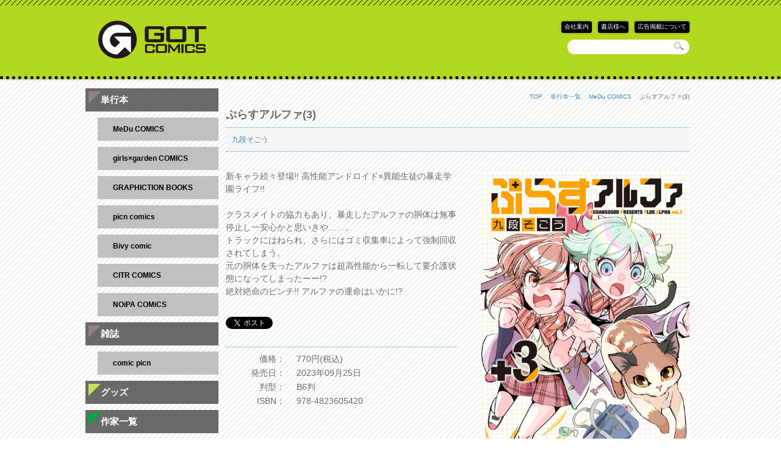

--- FILE ---
content_type: text/html; charset=UTF-8
request_url: https://medu.gotbb.jp/comics/separatevolume/meducomics/plusalpha3
body_size: 12000
content:
<!DOCTYPE HTML>
<html lang="ja">
<head>
<meta charset="UTF-8">
<meta name="viewport" content="width=device-width,initial-scale=1,user-scalable=yes">
<meta http-equiv="X-UA-Compatible" content="IE=edge,chrome=1" />
<meta http-equiv="Content-Type" content="text/html; charset=UTF-8" />
<meta http-equiv="content-style-type" content="text/css" />
<meta http-equiv="content-script-type" content="text/javascript" />

<title>ぷらすアルファ(3) - GOTコミックス</title>
<meta name="description" content="新キャラ続々登場!! 高性能アンドロイド&times;異能生徒の暴走学園ライフ!!クラスメイトの協力もあり、暴走したアルファの胴体は無事停止し一安心かと思いきや&hellip;&hellip;。トラックにはねられ、さらにはゴミ収集車によって強制回収されてしまう。元の胴体を失ったアルファは超高性能から一転して要介護状態になってしまったーー!? 絶対絶命のピンチ!! アルファの運命はいかに!?" />
<meta name="keywords" content="ぷらすアルファ(3),九段そごう,単行本,GOT,ジーオーティー" />
<link rel="shortcut icon" href="/favicon/favicon.ico" />
<link rel="apple-touch-icon" href="/favicon/icon.png" />
<link rel="canonical" href="https://medu.gotbb.jp/comics/separatevolume/meducomics/plusalpha3" />

<meta property="og:title" content="ぷらすアルファ(3) - GOTコミックス">
<meta property="og:description" content="新キャラ続々登場!! 高性能アンドロイド&times;異能生徒の暴走学園ライフ!!クラスメイトの協力もあり、暴走したアルファの胴体は無事停止し一安心かと思いきや&hellip;&hellip;。トラックにはねられ、さらにはゴミ収集車によって強制回収されてしまう。元の胴体を失ったアルファは超高性能から一転して要介護状態になってしまったーー!? 絶対絶命のピンチ!! アルファの運命はいかに!?" />
<meta property="og:url" content="https://medu.gotbb.jp/comics/separatevolume/meducomics/plusalpha3">
<meta property="og:image" content="">
<meta property="og:site_name" content="GOTコミックス全年齢向け - ジーオーティーの一般コミック単行本、グッズ情報">
<meta property="og:type" content="book">
<meta property="og:locale" content="ja_JP">
<meta name="msapplication-starturl" content="/"/>

<link href="/css/base.css" type="text/css" rel="stylesheet" media="all" />
<link href="/css/cmn.css" type="text/css" rel="stylesheet" media="all" />
<link rel="stylesheet" href="http://code.ionicframework.com/ionicons/2.0.1/css/ionicons.min.css">
<link href="http://maxcdn.bootstrapcdn.com/font-awesome/4.3.0/css/font-awesome.min.css" rel="stylesheet">
<link href="/css/slick.css" type="text/css" rel="stylesheet" media="all" />
<link href="/css/slick-theme.css" type="text/css" rel="stylesheet" media="all" />
<link href="/css/hover.css" rel="stylesheet" media="all">

<!--[if lt IE 9]>
<script src="http://css3-mediaqueries-js.googlecode.com/svn/trunk/css3-mediaqueries.js"></script>
<script src="http://cdnjs.cloudflare.com/ajax/libs/respond.js/1.4.2/respond.min.js"></script>
<script src="http://html5shim.googlecode.com/svn/trunk/html5.js"></script>
<![endif]-->

<script async src="https://www.googletagmanager.com/gtag/js?id=UA-72551475-4"></script>
<script>
  window.dataLayer = window.dataLayer || [];
  function gtag(){dataLayer.push(arguments);}
  gtag('js', new Date());

  gtag('config', 'UA-72551475-4');
</script>

</head>

<body>
<a name="pgTop" id="pgTop"></a>

<header>
<div id="HD">
<div id="HDs">

<div id="HDsU">
<a href="http://www.gotbb.jp/aboutus.html" target="_blank"><i class="fa fa-external-link fa-fw"></i>会社案内</a><a href="http://www.gotbb.jp/fax.html" target="_blank"><i class="fa fa-external-link fa-fw"></i>書店様へ</a><a href="http://www.gotbb.jp/advertise.html" target="_blank"><i class="fa fa-external-link fa-fw"></i>広告掲載について</a>
</div>

<div id="HDsL">
<a href="/"><img src="/img/top.png" class="MW100per"></a>
</div>

<div id="HDsR">
<form name="SRCH" id="SRCH" method="get" action="/search">
<input name="q" id="SRCHkey" value="" type="text" />
<input type="image" src="/img/srch-btn.gif" alt="検索" id="SRCHbtn" />
</form>
</div>

</div><!--/HDs-->

<aside>
<ul id="HDMN">
<!--<li><a href="/comics/separatevolume/" class="hdmnBook">単行本</a>-->
<li><a href="/comics/separatevolume/" class="hdmnMag">単行本</a>
<li><a href="/comics/magazine/" class="hdmnMag">雑誌</a>
<li><a href="/gps/" class="hdmnGoods">グッズ</a>
<li><a href="/author/" class="hdmnAuth">作家一覧</a>
</ul>
</aside>

</div><!--/HD-->
</header>
<div id="CONcmn">



<div id="CONR">

<article>
<div id="dtB">

<!--パンくず-->
<ul class="bread">
<li><a href="/">TOP</a>　<i class="fa fa-angle-right"></i>
<li><a href="/comics/separatevolume/">単行本一覧</a>　<i class="fa fa-angle-right"></i>
<li><a href="/comics/separatevolume/meducomics">MeDu COMICS</a>　<i class="fa fa-angle-right"></i>
<li>ぷらすアルファ(3)
</ul>
<!--パンくず-->

<h1 id="dtTtl">ぷらすアルファ(3)</h1>

<h2 id="dtAuth"><a href="/author/kudansogo">九段そごう</a> </h2>

<div id="dtR">
    <img src="/images/products/20230908_144254_GH6jg.jpg" alt="ぷらすアルファ(3) 表紙">
</div>

<div id="dtL">

    <p id="dtExp">
        新キャラ続々登場!! 高性能アンドロイド&times;異能生徒の暴走学園ライフ!!<br />
<br />
クラスメイトの協力もあり、暴走したアルファの胴体は無事停止し一安心かと思いきや&hellip;&hellip;。<br />
トラックにはねられ、さらにはゴミ収集車によって強制回収されてしまう。<br />
元の胴体を失ったアルファは超高性能から一転して要介護状態になってしまったーー!? <br />
絶対絶命のピンチ!! アルファの運命はいかに!?<br />
<br />

    </p>

    <div id="dtSns">
        <a href="https://twitter.com/share" class="twitter-share-button" data-url="https://medu.gotbb.jp/comics/separatevolume/meducomics/plusalpha3" data-text="ぷらすアルファ(3)" data-lang="ja">ツイート</a>
    </div>

    <dl id="dtSpec">
        <dt>価格：</dt>
        <dd>770円(税込)</dd>
        <dt>発売日：</dt>
        <dd>2023年09月25日</dd>
                <dt>判型：</dt>
        <dd>B6判</dd>
                        <dt>ISBN：</dt>
        <dd>978-4823605420</dd>
            </dl>

</div><!--/dtL-->

<div id="dtBuyB">
<a href="https://www.dmm.com/mono/book/-/detail/=/cid=bktdmm07697/?GOT-004" class="dtBuy hvr-push" target="_blank"><img src="/images/20181011_163951_axf2w.png" alt="DMMで購入"></a>
<a href="https://www.amazon.co.jp/dp/482360542X/" class="dtBuy hvr-push" target="_blank"><img src="/images/20181011_164038_g4hfz.png" alt="amazonで購入"></a>
<a href="https://www.melonbooks.co.jp/detail/detail.php?product_id=2026173" class="dtBuy hvr-push" target="_blank"><img src="/images/20181011_164102_zHvcI.png" alt="メロンブックスで購入"></a>
<a href="https://book.dmm.com/product/4103353/k568agotp03991/GOT-004" class="dtBuy hvr-push" target="_blank"><img src="/images/20210706_211651_ek6e0.png" alt="DMMブックスで購入"></a>
<a href="https://www.amazon.co.jp/dp/B0CJLQL4KJ/" class="dtBuy hvr-push" target="_blank"><img src="/images/20181101_190644_yIrI5.png" alt="Amazon Kindleストアで購入"></a>

</div>

<h3 id="dtBimgTtl">立ち読み画像　（スワイプでページをめくれます）</h3>
<div class="dtBimg">
<div class="dtBimg-slide">
<div><img src="/images/products/20230922_124730_LmHbj.jpg"></div>
</div>
</div>


</div><!--/dtB-->
</article>




</div><!--/CONR-->
<nav>
<div id="CONL">
<div id="SIDE">

<ul id="MN">
<!-- ■
<li><a href="/comics/separatevolume/" class="mnBook">単行本</a>
■ -->
<li><a href="/comics/separatevolume/" class="mnMag">単行本</a>
<li class="sub"><a href="/comics/separatevolume/meducomics" class="mnMagS">MeDu COMICS</a></li><li class="sub"><a href="/comics/separatevolume/ggcomics" class="mnMagS">girls×garden COMICS</a></li><li class="sub"><a href="/comics/separatevolume/graphiction" class="mnMagS">GRAPHICTION BOOKS</a></li><li class="sub"><a href="/comics/separatevolume/picncomics" class="mnMagS">picn comics</a></li><li class="sub"><a href="/comics/separatevolume/bivycomic" class="mnMagS">Bivy comic</a></li><li class="sub"><a href="/comics/separatevolume/citrcomics" class="mnMagS">CITR COMICS</a></li><li class="sub"><a href="/comics/separatevolume/noipacomics" class="mnMagS">NOiPA COMiCS</a></li>
<li><a href="/comics/magazine/" class="mnMag">雑誌</a>
<li class="sub"><a href="/comics/magazine/comicpicn" class="mnMagS">comic picn</a></li>


<li><a href="/gps/" class="mnGoods">グッズ</a>
<li><a href="/author/" class="mnAuth">作家一覧</a>

<!-- ■
<li><a href="http://comic.gotbb.jp/enq/" target="_blank" class="mnEnq">アンケート</a>
■ -->

</ul>



<!--Twitter-->
<a class="twitter-timeline" data-lang="ja" data-height="450" href="https://twitter.com/COMIC_MeDu?ref_src=twsrc%5Etfw">
@COMIC_MeDu    からのツイート</a> <script async src="https://platform.twitter.com/widgets.js" charset="utf-8"></script>
<!--/Twitter-->


<!--BANNER
<ul id="MNbn">
<li><a href="http://www.comic-a.com/" target="_blank"><img src="http://comic.gotbb.jp/common/images/banner_r_ans.jpg"></a>
<li><a href="http://www.comic-ma.com/" target="_blank"><img src="http://comic.gotbb.jp/common/images/banner_r_mag.jpg"></a>
<li><a href="http://www.comic-g.com/" target="_blank"><img src="http://comic.gotbb.jp/common/images/banner_r_gra.jpg"></a>
</ul>
/BANNER-->



</div><!--/SIDE-->
</div><!--/CONL-->
</nav>
</div><!--/CONcmn-->
<footer>
<div id="footer">
<div id="footerU">
<div id="footerUs">
<dl>
<dt>メニュー</dt>
<!--<dd><a href="/comics/separatevolume/">単行本一覧</a></dd>-->
<dd><a href="/comics/separatevolume/">単行本一覧</a></dd>
<dd><a href="/comics/magazine/">雑誌一覧</a></dd>
<dd><a href="/gps/">グッズ一覧</a></dd>
<dd><a href="/author/">作家一覧</a></dd>
</dl>
<dl>
<dt>コミックスレーベル</dt>
<dd><a href="/comics/separatevolume/meducomics">MeDu COMICS</a></dd><dd><a href="/comics/separatevolume/ggcomics">girls×garden COMICS</a></dd><dd><a href="/comics/separatevolume/graphiction">GRAPHICTION BOOKS</a></dd><dd><a href="/comics/separatevolume/picncomics">picn comics</a></dd><dd><a href="/comics/separatevolume/bivycomic">Bivy comic</a></dd><dd><a href="/comics/separatevolume/citrcomics">CITR COMICS</a></dd><dd><a href="/comics/separatevolume/noipacomics">NOiPA COMiCS</a></dd>
</dl>
<dl>
<dt>雑誌レーベル</dt>
<dd><a href="/comics/magazine/comicpicn">comic picn</a></dd>
</dl>
<dl>
<dt>GOTについて</dt>
<dd><a href="http://www.gotbb.jp/" target="_blank">GOTトップページへ</a></dd>
<dd><a href="http://www.gotbb.jp/aboutus.html" target="_blank">会社案内</a></dd>
<dd><a href="http://www.gotbb.jp/fax.html" target="_blank">書店様へ</a></dd>
<dd><a href="http://www.gotbb.jp/advertise.html" target="_blank">広告掲載について</a></dd>
</dl>

</div>
</div>

<div id="footerD">
<address>Copyright &copy; GOTcorporation All Rights Reserved.</address>
<a href="#pgTop" class="ftAnchor hvr-push"><i class="fa fa-arrow-up"></i><span class="smaTxt">　ページトップへ</span></a>
</div>

</div>
</footer>

<!----------------JS-->
<script src="https://ajax.googleapis.com/ajax/libs/jquery/1.11.1/jquery.min.js"></script>
<script type="text/javascript" src="/js/footerFixed.js"></script>
<script type="text/javascript" src="/js/slick.js"></script>
<script type="text/javascript" src="/js/jquery.matchHeight.js"></script>
<script type="text/javascript" src="/js/cmn.js"></script>


<noscript>このホームページは Java スクリプト機能対応ブラウザ用に作成されています。</noscript>

</body>

</html>

--- FILE ---
content_type: text/css
request_url: https://medu.gotbb.jp/css/base.css
body_size: 6776
content:
/*-----IMG-ZOOM*/
.imgZoom {
    -moz-transition: -moz-transform 0.1s linear;
    -webkit-transition: -webkit-transform 0.1s linear;
    -o-transition: -o-transform 0.1s linear;
    -ms-transition: -ms-transform 0.1s linear;
    transition: transform 0.1s linear;
}

.imgZoom:hover {
    -webkit-transform: scale(1.05);
    -moz-transform: scale(1.05);
    -o-transform: scale(1.05);
    -ms-transform: scale(1.05);
    transform: scale(1.05);
}

/*-----LIST*/
.List01 {
	list-style-type: none }

.List02 {
	list-style-type: disc }

/*-----FLOAT*/
.R {
	margin-right: 0;
	margin-left:   5px;
	float:         right }

.L {
	margin-right: 5px;
	margin-left:   0;
	float:         left }

.CLEAR {
	clear: both }

.ovF {
overflow: hidden !important;
zoom: 1 !important; }

/*-----DISPLAY*/
.block {
display: block !important;

}

.inline {
display: inline !important;

}

.autoLR {
	margin-right: auto;
	margin-left:   auto }
.autoL {
margin-left: auto;
}

.dispNon {
	visibility: hidden;
	display:     none }

.noBreak {
	white-space: nowrap }

/*-----VIRTICAL-LAYOUT*/
.mid {
	vertical-align: middle }

.vtop {
	vertical-align: super }

.vbot {
	vertical-align: text-bottom }

/*-----TEXT-ALIGN*/
.RightTx {
text-align: right !important;
}

.LeftTx {
text-align: left !important;
}

.CenterTx {
text-align: center !important;
}

.LRauto {
margin-right: auto !important;
margin-left: auto !important;
}

/*-----TEXT-ORNAMENT*/
.bold {
	font-weight: bold }

.normal {
	font-weight: normal }

/*-----TEXTCOLOR*/
.red01 {
	color: #f00 }
.red02 {
color: #dc143c;
}

.orangetxt {
	color: #ff8c00 }

.gray01 {
	color: #808080 }

.whitetxt {
	color: #fff }

.bluetxt {
	color: #4169e1 }
.blue01 {
color: #435295;
}

/*-----BG-COLOR*/
.bgOrange {
	background-color: #ffa500 }
.bgOrange2 {
	background-color: #faebd7 }
.bgGreen {
	background-color: #9acd32 }
.bgBlue {
	background-color: #b0e0e6 }
.bgPink {
	background-color: #fff0f5 }
.bgYellow {
	background-color: #ffd700 }
.bgGray {
	background-color: #f5f5f5 }
.bgBlack {
	background-color: #000 }
.bgGray01 {
	background-color: #dcdcdc }
/*-----TEXT-HEIGHT*/
.txH100 {
	line-height: 100% }

.txH115 {
	line-height: 115% }

.txH120 {
	line-height: 120% }

.txH125 {
	line-height: 125% }

.txH130 {
	line-height: 130% }

.txH135 {
	line-height: 135% }

.txH150 {
	line-height: 150% }

/*-----LINES*/
.l01 {
	border-bottom: 1px solid #a9a9a9 }

.l02 {
	padding-top: 2px;
	border-top:   1px solid #a9a9a9 }

.l04 {
	border-right: 1px solid #a9a9a9 }

.l05 {
text-decoration: none;
border-bottom: 3px solid #ffea80 



}

.dot01 {
	border-bottom: 1px dotted #a9a9a9 }

.dot02 {
	border-bottom: 1px dotted #fff }

.dot03 {
padding-top: 2px !important;
border-top: 1px dotted #c0c0c0 !important;
}

.dot04 {
	border-bottom: 1px dotted #b0e0e6 }

.waku01 {
	border: solid 1px #c0c0c0 }

.waku02 {
	border-right: 1px solid #c0c0c0;
	border-bottom: 1px solid #c0c0c0;
	border-left:   1px solid #c0c0c0 }

.waku03 {
	border: solid 1px #ffb6c1 }

.waku04 {
	border: solid 1px #fff }

.waku05 {
	border: solid 1px #000 }

.waku06 {
	border-right: 1px solid #dcdcdc;
	border-bottom: 1px solid #dcdcdc }

/*-----MARGIN-PADDING*/
.padmrg0 {
	margin: 0;
	padding: 0 }

.mrg10 {
	margin: 10px }

.mrg5 {
	margin: 5px }

.mrgR5 {
	margin-right: 5px }

.mrgR10 {
	margin-right: 10px }

.mrgL5 {
	margin-left: 5px }

.mrgL10 {
	margin-left: 10px }

.mrgL15 {
	margin-left: 15px }

.mrgL25 {
	margin-left: 25px }

.mrgU5 {
	margin-top: 5px }

.mrgU10 {
	margin-top: 10px }

.mrgU25 {
margin-top: 25px !important;
}
.mrgU50 {
margin-top: 50px !important;
}

.mrgD5 {
margin-bottom: 5px !important;
}

.mrgD3 {
	margin-bottom: 3px }

.mrgD10 {
	margin-bottom: 10px }

.mrgD25 {
margin-bottom: 25px !important;
}
.mrgD50 {
margin-bottom: 50px !important;
}

.mrgUD5 {
	margin-top:   5px;
	margin-bottom: 5px }

.mrgUD10 {
	margin-top:   10px;
	margin-bottom: 10px }

.mrgUD20 {
	margin-top:   20px;
	margin-bottom: 20px }

.mrgUL5 {
	margin-top:   5px;
	margin-bottom: 5px }

.mrgDR5 {
	margin-right: 5px;
	margin-bottom: 5px }

.mrgLR5 {
	margin-right: 5px;
	margin-left:   5px }

.mrgLR10 {
	margin-right: 10px;
	margin-left:   10px }

.mrgLRD5 {
	margin-right: 5px;
	margin-bottom: 5px;
	margin-left:   5px }
/*-----*/
.pad5 {
	padding: 5px }

.pad10 {
	padding: 10px }

.pad15 {
	padding: 15px }

.padD5 {
	padding-bottom: 5px }

.padD10 {
	padding-bottom: 10px }
.padU3 {
	padding-top: 3px }

.padU5 {
	padding-top: 5px }

.padU10 {
	padding-top: 10px }

.padU25 {
	padding-top: 25px }
.padU50 {
padding-top: 50px !important;
}

.padUD1 {
	padding-top:   1px;
	padding-bottom: 1px }

.padUD2 {
	padding-top:   2px;
	padding-bottom: 2px }

.padUD5 {
	padding-top:   5px;
	padding-bottom: 5px }
.padUD10 {
padding-top: 10px !important;
padding-bottom: 10px !important;
}

.padR10 {
	padding-right: 10px }

.padL5 {
	padding-left: 5px }

.padL10 {
	padding-left: 10px }

.padL15 {
	padding-left: 15px }

.padL50 {
	padding-left: 50px }

.padL25 {
	padding-left: 25px }

.padL30 {
	padding-left: 30px }

.padLR5 {
	padding-right: 5px;
	padding-left:   5px }

.padLR10 {
	padding-right: 10px;
	padding-left:   10px }

.padLR15 {
	padding-right: 15px;
	padding-left:   15px }

.padUL5 {
	padding-top: 5px;
	padding-left: 5px }
/*-----WIDTH*/
.W70 {
	width: 70px }

.W75 {
	width: 75px }

.W80 {
	width: 80px }

.W100 {
	width: 100px }

.W125 {
	width: 125px }

.W200 {
	width: 200px }

.W250 {
	width: 250px }

.W160 {
	width: 160px }

.W300 {
	width: 300px }

.W350 {
	width: 350px }

.W400 {
	width: 400px }

.W450 {
	width: 450px }

.W500 {
	width: 500px }

.W600 {
	width: 600px }

.W900 {
	width: 900px }

.W100per {
	width: 100% }

.W75per {
	width: 75% }

.W50per {
	width: 50% }

.W45per {
	width: 45% }

.W33per {
	width: 33% }

.W25per {
	width: 25% }

.MW100per {
max-width: 100%;}


/*-----LENGTH*/
.L300 {
	height: 300px }

.L200 {
	height: 200px }

.L100 {
	height: 100px }

.L80 {
	height: 80px }

/*-----TEXT*/
.tx8px {
font-size: 8px !important;
line-height: 100%  }

.tx10px {
font-size: 10px !important; }

.tx11px {
font-size: 11px !important; }

.tx12px {
font-size: 12px !important; }

.tx13px {
	font-size: 13px }

.tx14px {
	font-size: 14px }

.tx15px {
	font-size:  15px;
	line-height: 135% }

.tx16px {
	font-size: 16px }

.tx17px {
	font-size:  17px;
	line-height: 110% }

.tx18px {
font-size: 18px !important;
}

.tx20px {
	font-size:  20px;
	line-height: 150% }

.tx22px {
	font-size:  22px;
	line-height: 150% }

.tx24px {
	font-size:  24px;
	line-height: 150% }

.tx25px {
	font-size: 25px }

.tx26px {
	font-size: 26px }

.tx28px {
	font-size: 28px }

/*SHADOW---------------------*/

.shadow01 {
-moz-box-shadow: 0px 0px 6px -3px #000000;
-webkit-box-shadow: 0px 0px 6px -3px #000000;
box-shadow: 0px 0px 6px -3px #000000;
}

--- FILE ---
content_type: text/css
request_url: https://medu.gotbb.jp/css/cmn.css
body_size: 21130
content:
@import url(http://fonts.googleapis.com/css?family=Oswald:400,700,300);
@import url(http://fonts.googleapis.com/earlyaccess/notosansjapanese.css);

/*RESET-HTML----------*/
html, body, div, span, object, iframe,
h1, h2, h3, h4, h5, h6, p, blockquote, pre,
abbr, address, cite, code,
del, dfn, em, img, ins, kbd, q, samp,
small, strong, sub, sup, var,
b, i,
dl, dt, dd, ol, ul, li,
fieldset, form, label, legend,
table, caption, tbody, tfoot, thead, tr, th, td,
article, aside, canvas, details, figcaption, figure,
footer, header, hgroup, menu, nav, section, summary,
time, mark, audio, video {
margin:0;
padding:0;
border:0;
outline:0;
font-size:100%;
vertical-align:baseline;
background:transparent;
}
h1, h2, h3, h4, h5, h6 {
font-size: 12px !important;
font-weight: normal  }
img  {
text-decoration: none;
margin:           0;
padding:          0;
border-style:     none
}
input:focus, texarea:focus, select:focus {
background-color: #f5f5f5 }
address {
font-size:  11px;
font-style:  normal;
padding-top: 10px }
fieldset, img, hr, abbr, acronym {
border: 0 }
input::-moz-focus-inner { /* Firefoxのボーダーとパディングをリセット */
  border: 0;
  padding: 0;
}


strong {
font-style: normal;
font-weight: bold }
table {
border-collapse: collapse;
}


select {
border: solid 1px #a9a9a9;
border-radius: 2px;
-webkit-appearance:none;
-moz-appearance:none;
appearance:none;
text-indent: 0.01px; /*Firefox用*/
    text-overflow: ""; /*Firefox用*/
}




/*　iOSの装飾をリセット*/
input  {
-webkit-appearance: none;
 }





/*BASIC----------*/
body     {
font-size: 12px;
font-family: Verdana, "ヒラギノ角ゴ Pro W3", "Hiragino Kaku Gothic Pro", メイリオ, Meiryo, "ＭＳ Ｐゴシック", sans-serif;
-webkit-text-size-adjust:100%;
line-height: 1.5em;
background-image: url(../img/bg.png);
text-align: center;
/*letter-spacing: 0.2em;*/
margin:           0;
padding:          0


}

a:link     {
color:          #4682b4;
text-decoration: none }
a:visited    {
color: #000080 }
a:hover   {
color:          #ff8c00; }
a:hover img{
opacity:0.8;
filter:alpha(opacity=80);
-ms-filter: "alpha( opacity=80 )";
}

a:active  {
color: #c71585 }
/*SEARCH----------*/
#SRCH {
background-image: url(../img/srch-input.png);
background-repeat: no-repeat;
background-attachment: scroll;
background-position: left top;
width: 200px;
display: block;
height: 24px;
position: relative;
margin-left: auto;
}
#SRCHkey	{
width: 156px;
position: absolute;
top: 2px;
left: 12px;
border: solid 1px #fff;
}

@media screen and (-webkit-min-device-pixel-ratio:0) {
#SRCHkey {
top: 0px;
}
}

#SRCHkey:focus {
background-color: #fff;
}

#SRCHbtn	{
	position: absolute;
	top: 3px;
	left: 174px;
}


@media screen and (max-width:750px){
#SRCH {
margin-left: auto;
position: relative;
margin-right: auto;
}

}


/*HEADER----------*/
#HD {
background-color: #b2d820;
background-image: url(../img/bg2.png);
background-repeat: repeat-x;
background-position: 0 top;
overflow: hidden;
padding-bottom: 15px;
border-bottom: 5px dotted #000;
-moz-box-shadow: 0px 0px 6px -3px #000000;
-webkit-box-shadow: 0px 0px 6px -3px #000000;
box-shadow: 0px 0px 6px -3px #000000;
}
#HDs {
position: relative;
max-width: 1000px;
margin-right: auto;
margin-left: auto;
padding-top: 25px;
}
#HDsU {
font-size: 10px;
text-align: right;
position: absolute;
top: 35px;
right: 0;
}
#HDsU a {
color: #fff;
background-color: #000;
margin-right: 10px;
padding: 3px 5px 5px;
border-radius: 3px;
-moz-box-shadow: 0px 0px 6px -3px #000000;
-webkit-box-shadow: 0px 0px 6px -3px #000000;
box-shadow: 0px 0px 6px -3px #000000;
}

#HDsL {
text-align: center;
width: 22%;
float: left;
display: table-cell;
}
#HDsR {
font-size: 10px;
line-height: 1.5em;
vertical-align: middle;
width: 76%;
float: right;
padding-top: 40px;
padding-right: 10px;
display: table-cell;
}
/*-----*/
#HDMN {
visibility: hidden;
display: none;
}
@media screen and (max-width:750px){
#HD {
padding-top: 15px;
padding-bottom: 0;
border-bottom-width: 0;
}

#HDsU {
visibility: hidden;
display: none;
}

#HDsL {
text-align: center;
width: 100%;
display: block;
}

#HDsR {
text-align: center;
width: 100%;
padding-top: 10px;
padding-right: 0;
padding-bottom: 10px;
display: block;
}
/*-----*/
#HDMN {
width: 100%;
visibility: visible;
display: block;
}

#HDMN li {
color: #fff;
background-color: #249ec9;
text-align: center;
display: table-cell;
width: 25%;
float: left;
}
#HDMN li a {
color: #fff;
border-right: 1px dotted #fff;
}

#HDMN .hdmnBook {
background-color: #696969;
background-image: url(../img/mn_book.png);
background-repeat: no-repeat;
background-position: left top;
padding-top: 10px;
padding-bottom: 10px;
display: block;
}

#HDMN .hdmnMag {
background-color: #696969;
background-image: url(../img/mn_mag.png);
background-repeat: no-repeat;
background-position: left top;
display: block;
padding-top: 10px;
padding-bottom: 10px;
}

#HDMN .hdmnGoods {
background-color: #696969;
background-image: url(../img/mn_goods.png);
background-repeat: no-repeat;
background-position: left top;
display: block;
padding-top: 10px;
padding-bottom: 10px;
}

#HDMN .hdmnAuth {
background-color: #696969;
background-image: url(../img/mn_auth.png);
background-repeat: no-repeat;
background-position: left top;
display: block;
padding-top: 10px;
padding-bottom: 10px;
}

}
/*FOOTER----------*/
#footer {
clear: both;
}
#footerU {
color: #fff;
background-color: #b2d820;
background-image: url(../img/bg2.png);
background-repeat: repeat-x;
background-position: 0 bottom;
min-height: 300px;
border-top: 5px dotted #000;
}
#footerU a {
color: #000;
}
#footerU a:hover {
color: #dc143c;
border-bottom: 1px dotted #000;
}
#footerUs {
text-align: left;
overflow: auto;
max-width: 1000px;
margin-right: auto;
margin-left: auto;
padding-top: 25px;
}
#footerUs dl {
width: 25%;
float: left;
display: table-cell;
}
#footerUs dt {
color: #000;
font-size: 14px;
font-weight: bold;
margin-right: 15%;
margin-bottom: 15px;
padding-bottom: 3px;
padding-left: 5px;
border-bottom: 1px solid #696969;
}
#footerUs dd {
padding-left: 5px;

}
#footerD {
position: relative;
clear: both;
margin: 0;
padding: 0;
}
#footerD address {
color: #fff;
font-size: 10px;
background-color: #000;
margin: 0;
padding: 5px 0;
}
#footerD .ftAnchor {
font-size: 20px;
position: absolute;
right: 10px;
bottom: 270px;
padding: 8px;
border: solid 1px #dcdcdc;
border-radius: 10px;
background: -webkit-gradient(linear, left top, left bottom, color-stop(1.00, #c7c7c7), color-stop(0.00, #fff));
background: -webkit-linear-gradient(#fff, #c7c7c7);
background: -moz-linear-gradient(#fff, #c7c7c7);
background: -o-linear-gradient(#fff, #c7c7c7);
background: -ms-linear-gradient(#fff, #c7c7c7);
background: -webkit-gradient(linear, left top, left bottom, color-stop(1.00, #c7c7c7), color-stop(0.00, #fff)) url('(EmptyReference!)');
}
.ftAnchor .smaTxt {
visibility: hidden;
display: none;
}

@media screen and (max-width:750px){
#footerU a {
display: block;

}

#footerU a:hover {
color: #fff;
background-color: #000;
border-bottom-width: 0;
}

#footerUs {
text-align: left;
padding-top: 10px;
max-width: 1000px;
overflow: auto;
padding-bottom: 25px;
}

#footerUs dl {
width: 95%;
float: none;
margin-right: auto;
margin-left: auto;
display: block;
}
#footerUs dt {
font-size: 14px;
font-weight: bold;
text-align: center;
margin-right: 0;
margin-bottom: 5px;
padding-bottom: 3px;
border-bottom: 1px solid #000;
}

#footerUs dd {
text-align: center;
margin-bottom: 10px;
padding-left: 0;
}

#footerD .ftAnchor {
font-size: 15px;
position: relative;
top: 0;
left: 0;
right: 0;
bottom: 0;
width: 100%;
margin-right: auto;
margin-left: auto;
padding: 8px 0;
border-width: 0;
display: block;
border-radius: 0px;
}
.ftAnchor .smaTxt {
visibility: visible;
display: inline;
}

}
/*CONTENTS----------*/
#CONcmn {
color: #696969;
overflow: hidden;
clear: both;
max-width: 1000px;
margin-right: auto;
margin-bottom: 50px;
margin-left: auto;
}
#CONL {
width: 22%;
float: left;
padding-top: 15px;
display: table-cell;
}
#CONR {
text-align: left;
width: 76%;
float: right;
padding-top: 15px;
padding-right: 1%;
display: table-cell;
}



/*404/18over-----*/
#CONother {
font-size: 15px;
margin-right: auto;
margin-bottom: 50px;
margin-left: auto;
max-width: 1000px;
clear: both;
overflow: hidden;
padding-top: 100px;
}

#notF {
color: #249ec9;
font-size: 50px !important;
font-family: oswald, sans-serif;
font-weight: 700;
line-height: 1.2em;
}

#CONother .btBlue {
color: #fff;
background-color: #249ec9;
padding: 10px;
border: solid 2px;
border-radius: 5px;

}

#CONother .btGray {
color: #8c818d;
background-color: #dcdcdc;
padding: 10px;
border: solid 2px #fff;
border-radius: 5px;
}

/*-----*/
.ttlBlack {
color: #000;
font-size: 15px !important;
background-color: #b2d820;
background-image: url(../img/mn_cmn.png);
background-repeat: no-repeat;
background-position: 5px 5px;
padding: 8px 8px 8px 30px;
order-right-style: solid;
}
.ttlBook {
color: #fffff5;
font-size: 15px !important;
background-color: #dc143c;
background-image: url(../img/mn_cmn.png);
background-repeat: no-repeat;
background-position: 5px 5px;
padding: 8px 8px 8px 30px;
border-radius: 2px;
}
.ttlMag {
color: #fff;
font-size: 15px !important;
background-color: #8c818d;
background-image: url(../img/mn_cmn.png);
background-repeat: no-repeat;
background-position: 5px 5px;
padding: 8px 8px 8px 30px;
border-radius: 2px;
}
.ttlMagS {
color: #fff;
font-size: 15px !important;
background-color: #96adea;
background-image: url(../img/mn_cmn.png);
background-repeat: no-repeat;
background-position: 5px 5px;
padding: 8px 8px 8px 30px;
border-radius: 2px;
}

.ttlGoods {
font-size: 15px !important;
background-color: #c2e254;
background-image: url(../img/mn_cmn.png);
background-repeat: no-repeat;
background-position: 5px 5px;
padding: 8px 8px 8px 30px;
border-radius: 2px;
}
.ttlAuth {
color: #fff;
font-size: 15px !important;
background-color: #00a844;
background-image: url(../img/mn_cmn.png);
background-repeat: no-repeat;
background-position: 5px 5px;
padding: 8px 8px 8px 30px;
border-radius: 2px;
}
/*BREAD-CRUMB-------------*/
.bread {
font-size: 10px;
text-align: right;
margin-bottom: 5px;
padding-top: 5px;
}

.bread li {
display: inline;
}

@media screen and (max-width:750px){
#CONL {
display: block;
padding-top: 0;
width: 100%;
float: none;
}

#CONR {
text-align: left;
display: block;
padding-top: 0;
padding-right: 1%;
width: 100%;
float: none;
}
.ttlBlack {
border-radius: 0px;
}
.ttlRed {
border-radius: 0px;
}

.ttlYellow {
border-radius: 0px;
}

.ttlGreen {
border-radius: 0px;
}

.ttlOrange {
border-radius: 0px;
}

}
/*SIDE-MENU----------*/
#SIDE {
padding-right: 1%;
}
#MN {
margin-bottom: 25px;
}

#MN li {
font-size: 15px;
margin-bottom: 10px;
border: solid 5px #696969;
list-style-type: none;
}
#MN .sub {
font-size: 12px;
margin-left: 20px;
border-color: #c0c0c0;
border-width: 5px;
}
#MN a {
color: #fff;
font-weight: bold;
text-align: left;
padding-top: 5px;
padding-bottom: 5px;
padding-left: 20px;
display: block;
}
#MN .sub a {
color: #000;
font-weight: bold;
text-align: left;
display: block;
padding-top: 5px;
padding-bottom: 5px;
padding-left: 20px;
}

.mnBook {
color: #fff;
background-color: #696969;
background-image: url(../img/mn_book.png);
background-repeat: no-repeat;
background-position: left top;
padding-left: 10px;
}
.mnBook:hover {
color: #fff;
background-color: #dc143c;
}
.mnMag {
color: #fff;
background-color: #696969;
background-image: url(../img/mn_mag.png);
background-repeat: no-repeat;
background-position: left top;
padding-left: 10px;
}
.mnMag:hover {
color: #fff;
background-color: #8c818d;
}
.mnMagS {
background-color: #c0c0c0;
padding-left: 10px;
}
.mnMagS:hover {
color: #fff;
background-color: #8c818d;
}
.mnGoods {
color: #fff;
background-color: #696969;
background-image: url(../img/mn_goods.png);
background-repeat: no-repeat;
background-position: left top;
padding-left: 10px;
}
.mnGoods:hover {
color: #fff;
background-color: #c2e254;

}

.mnAuth {
color: #fff;
background-color: #696969;
background-image: url(../img/mn_auth.png);
background-repeat: no-repeat;
background-position: left top;
padding-left: 10px;
}
.mnAuth:hover {
color: #fff;
background-color: #00a844;
}
.mnEnq {
color: #fff;
background-color: #696969;
background-image: url(../img/mn_enq.png);
background-repeat: no-repeat;
background-position: left top;
padding-left: 10px;
}
.mnEnq:hover {
color: #fff;
background-color: #ff58c2;
}
/*-----*/
#MNbn {
padding-top: 20px;
}

#MNbn li {
margin-bottom: 5px;
list-style-type: none;

}

#MNbn img {
max-width: 100%;
}

@media screen and (max-width:750px){
/*#MN .sub {
margin-left: 0;
}*/
#MNbn {
visibility: hidden;
display: none;

}

}
/*TOP-PAGE---------------------------------------*/

/*SLIDER----------*/
#SL {
float: none;
clear: both;
max-width: 1000px;
margin-right: auto;
margin-bottom: 35px;
margin-left: auto;
}
.top-slide {
-moz-box-shadow: 0px 0px 6px -3px #000000;
-webkit-box-shadow: 0px 0px 6px -3px #000000;
box-shadow: 0px 0px 6px -3px #000000;
}
/*TOP-FREE-AREA--------*/
.topFree {
text-align: center;
margin-bottom: 25px;
padding-top: 10px;
}

.topFree img {
max-width: 100%;
}

/*INFORMATION----------*/
.ttl-info {
font-size: 15px !important;
background-color: #c0c0c0;
padding: 5px 5px 7px 12px;
}
#topInfo {
background-color: #fff;
height: 100px;
overflow: auto;
margin-bottom: 25px;
padding: 10px;
border-left: 7px solid #c0c0c0;
border-bottom: 7px solid #c0c0c0;
border-right: 7px solid #c0c0c0;
}

#topInfo dt {
width: 15%;
float: left;
margin-bottom: 5px;
display: block;
white-space: nowrap;
}
#topInfo dd {
width: 85%;
float: left;
margin-bottom: 5px;
display: block;
}
@media screen and (max-width:750px){
#topInfo dt {
white-space: nowrap;
display: block;
margin-bottom: 0;
width: 100%;
float: none;
}

#topInfo dd {
display: block;
margin-bottom: 10px;
width: 100%;
float: none;
padding-bottom: 10px;
border-bottom: 1px dotted #dcdcdc;
}
}
/*TOP-LIST-----------------*/
.topListB {
background-color: #fff;
width: 100%;
overflow: hidden;
border: solid 1px #b2d820;
}
.topList {
width: 14.5%;
float: left;
margin-right: 1%;
margin-bottom: 15px;
margin-left: 1%;
padding-bottom: 10px;
display: table-cell;
}
.topList-date {
color: #000;
font-size: 10px;
background-color: #b2d820;
text-align: center;
letter-spacing: normal;
margin-bottom: 10px;
}
.topList-img {
width: 100%;
margin-right: auto;
margin-left: auto;
}
.topList figure {
text-align: center;
}

.topList-ttl {
overflow: hidden;
max-height: 50px;
padding-bottom: 2px;
}
.topList-auth {
overflow: hidden;
max-height: 25px;
padding-top: 2px;
padding-bottom: 2px;
border-top: 1px dotted #dcdcdc;
}
.topList-link {
text-align: right;
float: none;
clear: both;
padding: 5px;
border-top: 1px dotted #dcdcdc;
display: block !important;
}
/*CMN-LIST-----------------*/
.cmnListB {
width: 100%;
overflow: hidden;
}
@media screen and (max-width:650px){
.topList {
width: 31%;
}
.cmnList {
width: 31%;
}
}







/*LIST--------------------------------------------*/
/*COMIC-TOP*/
.newReleaseTtl {
color: #fff;
font-size: 14px;
font-weight: bold;
background-color: #dc143c;
padding-right: 5px;
padding-left: 5px;
display: inline;
}
.listNewB {
overflow: auto;
margin-bottom: 32px;
}
.listNewBa {
width: 33%;
margin-right: auto;
margin-bottom: 32px;
margin-left: auto;
}
.listNew {
text-align: center;
width: 31%;
float: left;
margin: 0;
padding-right: 1%;
padding-left: 1%;
}
.listNewBa .listNew {
width: 100%;
}

.listNew figure {
margin-bottom: 10px;
}

.listNew img {
max-width: 80%;
margin-right: auto;
margin-left: auto;
}

.listNew ul {
margin-bottom: 10px;
}
.listNew li {
list-style-type: none;
margin: 0;
padding: 0;
}

.listNew-ttl {
font-size: 18px !important;
font-weight: bold;
line-height: 1.2em;
text-align: left;
margin-top: 10px;
margin-bottom: 10px;
padding-bottom: 10px;
border-bottom: 1px dotted #249ec9;
}

.listNew-auth {
font-size: 14px !important;
text-align: left;
margin-bottom: 15px;
}



@media screen and (max-width:500px){
.listNewBa {
width: 100%;
}
}


/*GOODS-TOP--------------*/
.goodsB {
padding: 25px 1%;

}

.goodsB img {
max-width: 100%;
}

/*AUTHOR-LIST---------*/
#mokuji {
overflow: hidden;
margin-bottom: 25px;
padding-top: 25px;
padding-right: 2%;
padding-left: 2%;
}
#mokuji ul {
width: 48%;
float: left;
margin-right: 2%;
display: table-cell;
}

#mokuji li {
font-size: 15px;
text-align: center;
display: table-cell;
width: 19%;
float: left;
margin-right: 1%;
margin-bottom: 5px;
padding-top: 5px;
padding-bottom: 5px;
}
#mokuji a {
display: block;
}

#mokuji a:hover {
color: #fff;

}

.authorTtl {
font-size: 18px !important;
position: relative;
clear: both;
margin-bottom: 15px;
padding-bottom: 5px;
border-bottom: 5px solid #f5f5f5;
list-style-type: none;
}
.authorTtl a {
font-size: 12px;
position: absolute;
right: 0;
}

.authorName {
overflow: hidden;
margin-bottom: 25px;
padding-right: 1%;
padding-left: 1%;
list-style-type: none;

}

.authorName li {
font-size: 15px;
width: 32%;
float: left;
margin-bottom: 10px;
}


@media screen and (max-width:750px){
.newReleaseTtl {
text-align: center;
width: 95%;
margin-right: auto;
margin-left: auto;
display: block;
}

}

/*DETAIL--------------------------------------------*/
#dtB {
overflow: auto;
margin-bottom: 25px;
}
#dtTtl {
font-size: 18px !important;
font-weight: bold;
line-height: 1.2em;
position: relative;
margin-top: 10px;
padding-bottom: 10px;
border-bottom: 1px dotted #249ec9;
}
#dtTtl .magLogo {
position: absolute;
right: 0;
bottom: 0;
max-width: 100%;
}

#dtAuth {
font-size: 12px !important;
background-color: #f5f5f5;
margin-bottom: 30px;
padding: 10px;
border-bottom: 1px dotted #249ec9;
}
#dtR {
width: 45%;
float: right;
margin-bottom: 50px;
display: table-cell;
}
#dtR img {
max-width: 100%;

}

#dtL {
font-size: 14px;
display: table-cell;
width: 50%;
float: left;
margin-bottom: 50px;
padding-right: 5%;
}
#dtExp {
line-height: 1.5em;
overflow: auto;
margin-bottom: 10px;
}

#dtSns {
overflow: hidden !important;
margin-bottom: 25px;
display: block !important;

}
#dtGoods {
overflow: hidden;
padding-right: 10px;
padding-left: 10px;
}
#dtGoods img {
max-width: 100%;

}

/*DETAIL-SPEC-----*/
#dtSpec {
overflow: auto;
padding: 10px 1%;
border-top: 1px dotted #249ec9;
}
#dtSpec dt {
text-align: right;
width: 25%;
display: table-cell;
float: left;
margin-bottom: 5px;
white-space: nowrap;
}

#dtSpec dd {
width: 70%;
display: table-cell;
float: right;
margin-bottom: 5px;
}
/*DETAIL-BUY-----*/

#dtBuyB {
overflow: hidden;
float: none;
clear: both;
margin-right: auto;
margin-bottom: 50px;
margin-left: auto;
padding-left: 1%;
}


.dtBuy {
color: #000 !important;
font-size: 18px;
text-align: center;
width: 32%;
float: left;
margin-right: 1%;
padding-top: 15px;
padding-bottom: 15px;
display: table-cell;
white-space: nowrap;
border-radius: 2px;
}
.dtBuy img {
max-width: 100%;
}

/*
.dtBuyDMM {
color: #000 !important;
font-size: 18px;
background-color: #f00;
text-align: center;
width: 32%;
float: left;
margin-right: 1%;
padding-top: 15px;
padding-bottom: 15px;
display: table-cell;
white-space: nowrap;
border-radius: 2px;
}
.dtBuyAMA {
color: #000 !important;
font-size: 18px;
background-color: #ffaa3e;
text-align: center;
white-space: nowrap;
display: table-cell;
width: 32%;
float: left;
margin-right: 1%;
padding-top: 15px;
padding-bottom: 15px;
border-radius: 2px;
}
.dtBuyDPH {
color: #fff !important;
font-size: 18px;
background-color: #00bbec;
text-align: center;
white-space: nowrap;
display: table-cell;
width: 32%;
float: left;
margin-right: 1%;
padding-top: 15px;
padding-bottom: 15px;
border-radius: 2px;
}
*/
/*DETAIL-SLIDE-----*/
#dtBimgTtl {
font-size: 15px !important;
float: none;
clear: both;
margin-bottom: 5px;
}

.dtBimg {
background-color: #fff;
overflow: hidden;
margin-right: auto;
margin-left: auto;
padding: 20px;
border-top: 5px solid #249ec9;
}
.dtBimg-slide {
max-width: 520px;
margin-right: auto;
margin-left: auto;
}
.dtBimg-slide img {
max-width: 100%;
margin-right: auto;
margin-left: auto;

}

@media screen and (max-width:750px){
.listNew {
width: 48%;
}

/*-----*/
.dtBuy {
display: block;
width: 100%;
float: none;
margin-bottom: 5px;
border-radius: 2px;
}
/*
.dtBuyDMM {
display: block;
width: 100%;
float: none;
margin-bottom: 5px;
border-radius: 2px;
}

.dtBuyAMA {
display: block;
width: 100%;
float: none;
margin-bottom: 5px;
border-radius: 2px;
}

.dtBuyDPH {
display: block;
width: 100%;
float: none;
margin-bottom: 5px;
border-radius: 2px;
}
*/

/*-----*/
#dtTtl {
width: 95%;
margin-right: auto;
margin-left: auto;

}
#dtTtl .magLogo {
visibility: hidden;
display: none;
}

#dtAuth {
width: 95%;
margin-right: auto;
margin-bottom: 0;
margin-left: auto;
padding-right: 0;
padding-left: 0;
}

#dtR {
padding-top: 15px;
padding-right: 2%;
}

#dtL {
padding-top: 15px;
padding-right: 1%;
padding-left: 2%;
}
.dtBimg-slide {
margin-right: auto;
margin-left: auto;
max-width: 90%;
}

}
@media screen and (max-width:500px){
#dtR {
text-align: center;
display: block;
width: 90%;
float: none;
padding-right: 5%;
padding-left: 5%;
}

#dtL {
display: block;
padding-top: 0;
padding-right: 5%;
width: 90%;
float: none;
padding-left: 5%;
}
}
/*-----*/


--- FILE ---
content_type: text/javascript
request_url: https://medu.gotbb.jp/js/cmn.js
body_size: 1654
content:
/*SMOOTH SCROLL*/
/*++++++++++++++++++++++++++++++++++++++++++*/
$(document).ready(function() {
//ハッシュリンクのアンカータグをクリックするとマッチするidを持つ要素にスクロールする
$('a[href^="#"]').click(function(event) {

var id = $(this).attr("href");
var offset = 60;
var target = $(id).offset().top - offset;
$('html, body').animate({scrollTop:target}, 500);
event.preventDefault();
return false;
});
});

/*SLICK*/
/*++++++++++++++++++++++++++++++++++++++++++*/

$(document).ready(function(){
  $('.top-slide').slick({
  dots: true,
  arrows: false,
  slidesToShow: 1,
  slidesToScroll: 1,
  autoplay: true,
  autoplaySpeed: 6000,
  speed: 1200,
  adaptiveHeight: true
  });
});


/*
$(document).ready(function(){
  $('.listNewB').slick({
  dots: true,
  arrows: false,
  slidesToShow: 2,
  slidesToScroll: 1,
  autoplay: true,
  speed: 1200,
/  centerMode: true,/
responsive:[{
  breakpoint: 500,
  settings:{
  slidesToShow: 1,
  }
  }]
  });
});
*/




$(document).ready(function(){
  $('.dtBimg-slide').slick({
  dots: false,
  arrows: true,
  slidesToShow: 1,
  slidesToScroll: 1,
  autoplay: false,
  speed: 1200,
  });
});







/*MATCH-HEIGHT*/
/*++++++++++++++++++++++++++++++++++++++++++*/
$(function() {
    $('.mH').matchHeight();
    $('figure').matchHeight();	//リスト画像
    $('.listNew').matchHeight();	//リストNewRelease（大画像）
    $('.listNew-ttl').matchHeight();	//リスト上部大アイテム
    $('.topList-ttl').matchHeight();	//リストタイトル
    $('.topList').matchHeight();	//リスト全体
    $('.authorName li').matchHeight();	//作家一覧
});


